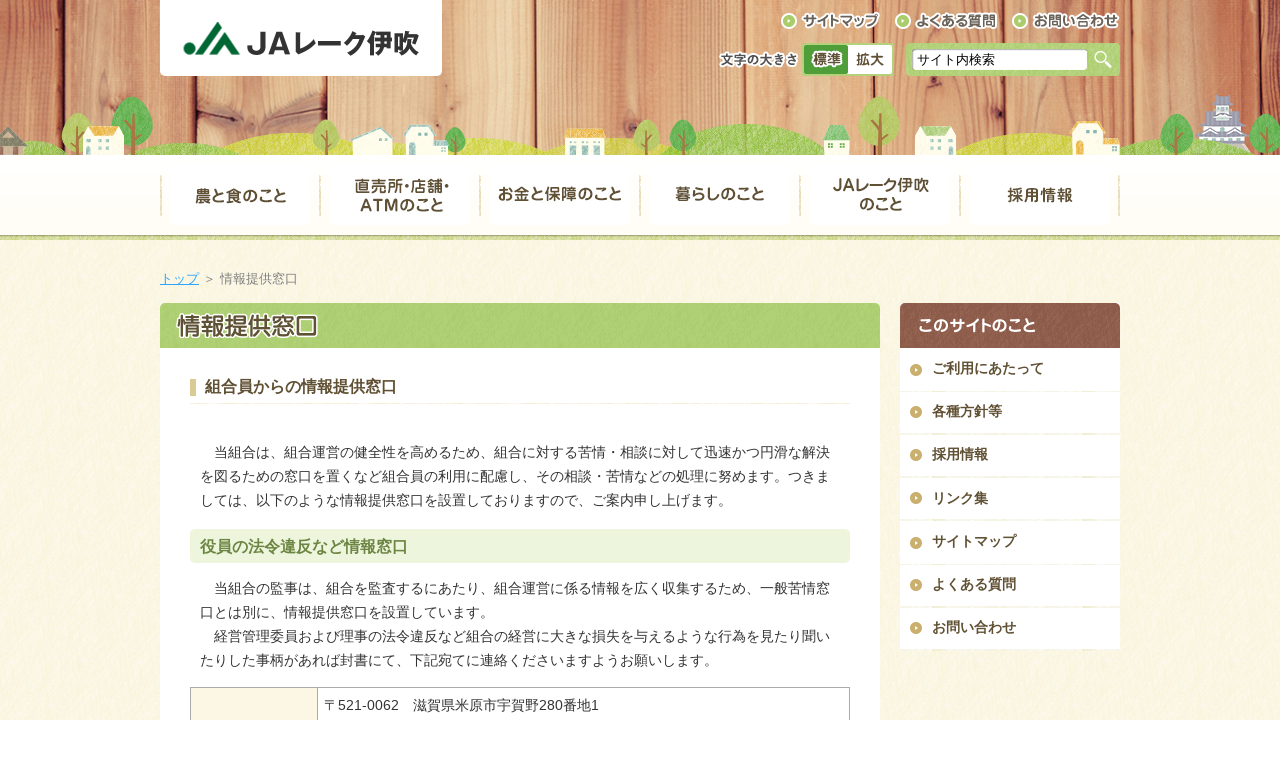

--- FILE ---
content_type: text/html; charset=UTF-8
request_url: https://www.ja-lakeibuki.or.jp/info/counter.php
body_size: 14980
content:
<!doctype html>
<html lang="ja">
<head>
<meta charset="utf-8">
<title>情報提供窓口｜ＪＡレーク伊吹</title>
<meta name="keywords" content="JAレーク伊吹, JA, みのりちゃん, レーク伊吹, 赤かぶ, 赤丸かぶ" />
<meta name="description" content="琵琶湖と伊吹山に囲まれたJAレーク伊吹は人と自然と街を、愛で優しく包みます。" />
<meta name="viewport" content="width=1024" />
<link rel="icon" href="/favicon.ico" type="image/x-icon">
<link rel="stylesheet" type="text/css" href="/common/css/general.css">
<link rel="stylesheet" type="text/css" href="/common/css/medium.css" title="medium">
<link rel="alternate stylesheet" type="text/css" href="/common/css/large.css" title="large">
<script src="/common/js/jquery-3.1.1.min.js"></script>
<script src="/common/js/jquery.easing.1.3.js"></script>
<link rel="stylesheet" type="text/css" href="/common/js/mmenu/css/jquery.mmenu.all.css">
<script src="/common/js/mmenu/js/jquery.mmenu.all.min.js"></script>
<!-- Google tag (gtag.js) -->
<script async src="https://www.googletagmanager.com/gtag/js?id=G-C4DCG4NC45"></script>
<script>
  window.dataLayer = window.dataLayer || [];
  function gtag(){dataLayer.push(arguments);}
  gtag('js', new Date());

  gtag('config', 'G-C4DCG4NC45');
  gtag('config', 'UA-59833159-26');
</script>
<script src="/common/js/mdlib.js"></script>
<script src="/common/js/general.js"></script>
<link rel="stylesheet" type="text/css" href="/topics/css/topics.css">

<style>
.rNote {
	font-weight:bold;
	font-size:100%;
	color:#6D8543;
	background:#EDF6DC;
	border-radius:10px;
	padding:10px 20px;
	box-sizing:border-box;
	position:relative;
	display: inline-block;
	margin:5px;
}

.rNote:hover {
	background:#AACC6E;
}

.rNote a {
	text-decoration:none;
	display:block;
	width: 100%;
	height:100%;
	color:#6D8543;

}

.rNote a:hover {
	color:#FFF;
}

@media only screen and (max-width: 767px) {
	.rNote {
		width:100%;
	}
}
</style>
</head>

<body>
<div id="wrap">
	<header id="top">
		<div class="header_body">
			<h1><a href="/"><img src="/common/img/header_title.png" alt="ＪＡレーク伊吹"/></a></h1>
			<a href="#nav_sp" id="header_menubtn"><span><span></span><span></span><span></span></span></a>
			<div class="hmenu">
				<ul class="hnav">
					<li><a href="/info/sitemap.php"><img src="/common/img/hnav_sitemap_off.png" alt="サイトマップ"/></a></li>
					<li><a href="/info/faq.php"><img src="/common/img/hnav_faq_off.png" alt="よくある質問"/></a></li>
					<li><a href="https://form.ja-group.or.jp/ja-lakeibuki/contact"><img src="/common/img/hnav_contact_off.png" alt="お問い合わせ"/></a></li>
				</ul>
				<div class="fontsize">
					<img src="/common/img/header_fontsize_txt.png" alt="文字の大きさ">
					<ul>
						<li class="fontsize-m"><a href="#" data-csstitle="medium">中</a></li>
						<li class="fontsize-l"><a href="#" data-csstitle="large">大</a></li>
					</ul>
				</div>
				<form method="get" action="https://www.google.co.jp/search" class="search">
					<div>
						<input class="searchBox" name="q" value="サイト内検索" type="text" />
						<input name="ie" value="UTF-8" type="hidden" />
						<input name="oe" value="UTF-8" type="hidden" />
						<input name="hl" value="ja" type="hidden" />
						<input name="sitesearch" value="https://www.ja-lakeibuki.or.jp/" type="hidden" />
						<input class="searchBtn" src="/common/img/header_search_btn.png" alt="検索" type="image" />
					</div>
				</form>
			</div>
		</div>
	</header>
<div class="headerimg" style="background-image: url(img/header_bg.jpg)"></div>
	<nav id="gnav">
		<ul>
			<li><a href="/agriculture/index.php"><img src="/common/img/nav_agriculture.png" alt="農と食のこと"/></a>
				<ul class="sinker">
					<li><a href="/agriculture/products.php"><img src="/common/img/subnav_products.png" alt="特産物のご紹介"/></a></li>
					<li><a href="/agriculture/e-library.php"><img src="/common/img/subnav_e-library.png" alt="ようこそ！ ＪＡ版農業電子図書館へ！"/></a></li>
					<li><a href="/agriculture/nouyaku.php"><img src="/common/img/subnav_nouyaku.png" alt="知ってますか？農薬のこと"/></a></li>
					<li><a href="/agriculture/animals/"><img src="/common/img/subnav_animals.png" alt="鳥獣による被害"/></a></li>
					<li><a href="/agriculture/einou.php"><img src="/common/img/subnav_einou.png" alt="営農情報"/></a></li>
					<li><a href="/agriculture/kitchen_garden.php"><img src="/common/img/subnav_kitchen_garden.png" alt="今月の家庭菜園"/></a></li>
					<li><a href="/agriculture/guideline.php"><img src="/common/img/subnav_guideline.png" alt="水稲の手引き"/></a></li>
				</ul>
			</li>
			<li><a href="/store/index.php"><img src="/common/img/nav_store.png" alt="直売所・店舗・ATMのこと"/></a></li>
			<li><a href="/bank/index.php"><img src="/common/img/nav_bank.png" alt="お金と保証のこと"/></a>
				<ul class="sinker" style="width: auto;">
					<li><a href="/bank/"><img src="/common/img/subnav_bank.png" alt="お金のこと"/></a></li>
					<li><a href="https://www.ja-kyosai.or.jp/index.html" target="_blank"><img src="/common/img/subnav_hosyou.png" alt="保障のこと"/></a></li>
<!--					<li><a href="/bank/detail.php"><img src="/common/img/subnav_detail.png" alt="商品一覧"/></a></li>
					<li><a href="/bank/fee.php"><img src="/common/img/subnav_fee.png" alt="手数料"/></a></li>
					<li><a href="/bank/interst.php"><img src="/common/img/subnav_interst.png" alt="貯金金利"/></a></li> -->
				</ul>
			</li>
			<li><a href="/life/index.php"><img src="/common/img/nav_life.png" alt="暮らしのこと"/></a>
				<ul class="sinker">
					<li><a href="/life/care.php"><img src="/common/img/subnav_care.png" alt="介護事業のご案内"/></a></li>
					<li><a href="/life/minori.php"><img src="/common/img/subnav_minori.png" alt="「みのりハウス」のご案内"/></a></li>
					<li><a href="/life/niji.php"><img src="/common/img/subnav_niji.png" alt="「にじの会」のご案内"/></a></li>
					<!-- <li><a href="/wp/gas"><img src="/common/img/subnav_gas.png" alt="LPガス料金表のご案内"/></a></li> -->
				</ul>
			</li>
			<li><a href="/about/index.php"><img src="/common/img/nav_about.png" alt="ＪＡレーク伊吹のこと"/></a>
				<ul class="sinker">
					<li><a href="/about/outline.php"><img src="/common/img/subnav_outline.png" alt="概要"/></a></li>
					<li><a href="/about/business.php"><img src="/common/img/subnav_business.png" alt="事業紹介"/></a></li>
					<li><a href="/about/ladies_school.php"><img src="/common/img/subnav_ladies_school.png" alt="女性部"/></a></li>
					<li><a href="/about/sdgs.php"><img src="/common/img/subnav_sdgs.png" alt="SDGsについて"/></a></li>
				</ul>
			</li>
			<li><a href="/info/recruit.php"><img src="/common/img/nav_recruit.png" alt="採用情報"/></a></li>
		</ul>
	</nav>
	<div class="main">
		<div class="main_body">
			<div class="breadcrumb"><a href="/">トップ</a> ＞ 情報提供窓口</div>
			<div class="content">
				<section>
					<h2><img src="img/counter_h2.png" alt="情報提供窓口"></h2>
					<div class="content_body">

						

          	<h3>組合員からの情報提供窓口</h3>
		　　<p>　当組合は、組合運営の健全性を高めるため、組合に対する苦情・相談に対して迅速かつ円滑な解決を図るための窓口を置くなど組合員の利用に配慮し、その相談・苦情などの処理に努めます。つきましては、以下のような情報提供窓口を設置しておりますので、ご案内申し上げます。</p>
            
			<section class="mb40">
	         

				<h4>役員の法令違反など情報窓口</h4>
				<p>　当組合の監事は、組合を監査するにあたり、組合運営に係る情報を広く収集するため、一般苦情窓口とは別に、情報提供窓口を設置しています。<br>　経営管理委員および理事の法令違反など組合の経営に大きな損失を与えるような行為を見たり聞いたりした事柄があれば封書にて、下記宛てに連絡くださいますようお願いします。</p>

							<table class="responsive mb20">
    							<tr>
									<th class="responsive01">連絡先</th>
									<td>〒521-0062　滋賀県米原市宇賀野280番地1<br>レーク伊吹農業協同組合　監査室宛<br>TEL 0749-52-6524</td>
								</tr>
								<tr>
									<th>受付監事</th>
									<td>レーク伊吹農業協同組合　監事会<br>常勤監事　金澤　慶司 </td>
								</tr>
                             </table>
				            <p>※電話にてご連絡いただいた場合、監査等により不在にすることがありますので、予めご了承ください。</p>
				            <p>※ご好意による情報提供であっても、誹謗・中傷に類似する内容のものは受付しかねますので、予めご了承ください。</p>
                      </section>
						
          <section class="mb40">
	         

				<h4>苦情等相談窓口</h4>
			    <h5>ＪＡバンク苦情相談窓口（信用事業）</h5>
				<p><a href="pdf/240325_02.pdf" target="_blank" class="pdf">お客様の信用事業にかかるお申し出に対する対応について</a></p>
				<p>この情報に関するお問い合わせ先<br>
                    住所　〒521-0062　滋賀県米原市宇賀野280番地1<br>
                    部署名　金融部信用課<br>
                    電話番号　0749-52-6525</p>
			   
			  <h5>ＪＡ共済苦情相談窓口（共済事業）</h5>
			    <p><a href="pdf/241017_01.pdf" target="_blank" class="pdf">苦情処理措置および紛争解決措置について</a></p>
				<p>この情報に関するお問い合わせ先<br>
                   住所　〒521-0062　滋賀県米原市宇賀野280番地1<br>
                   部署名　金融部共済業務課<br>
                   電話番号　0749-52-6528</p>
			  
			  <h5>一般苦情相談窓口</h5>
			    <p>ＪＡバンク及びＪＡ共済以外の苦情相談は、最寄りの支店・事業所または下記の部署へ連絡して下さい。</p>
				<p>担当部署<br>
                  住所　〒521-0062　滋賀県米原市宇賀野280番地1<br>
                  部署名　総務部総務課<br>
                  電話番号　0749-52-6520</p>

			  </div>			
                      </section>

						
			</div>
			<div class="side">
				<div class="snav">
					<div class="snav_head"><img src="/common/img/snav_info_head.png" alt="このサイトのこと"></div>
					<ul>
						<li><a href="/info/term.php">ご利用にあたって</a></li>
						<li><a href="/info/policy.php">各種方針等</a></li>
						<li><a href="/info/recruit.php">採用情報</a></li>
						<li><a href="/info/link.php">リンク集</a></li>
						<li><a href="/info/sitemap.php">サイトマップ</a></li>
						<li><a href="/info/faq.php">よくある質問</a></li>
						<li><a href="https://form.ja-group.or.jp/ja-lakeibuki/contact">お問い合わせ</a></li>
					</ul>
				</div>
			</div>
		</div>
	</div>
	<footer>
		<div class="totop"><div><a href="#top">ページトップへ</a></div></div>
		<ul class="fnav">
			<li><a href="/info/term.php"><img src="/common/img/fnav_term_off.png" alt="ご利用にあたって"/></a></li>
			<li><a href="/info/policy.php"><img src="/common/img/fnav_policy_off.png" alt="各種方針等"/></a></li>
			<li><a href="/info/recruit.php"><img src="/common/img/fnav_recruit_off.png" alt="採用情報"/></a></li>
			<li><a href="/info/link.php"><img src="/common/img/fnav_link_off.png" alt="リンク集"/></a></li>
			<li><a href="/info/sitemap.php"><img src="/common/img/fnav_sitemap_off.png" alt="サイトマップ"/></a></li>
			<li><a href="/info/faq.php"><img src="/common/img/fnav_faq_off.png" alt="よくある質問"/></a></li>
			<li><a href="/info/counter.php"><img src="/common/img/fnav_counter_off.png" alt="情報提供窓口"/></a></li>
			<li><a href="https://form.ja-group.or.jp/ja-lakeibuki/contact"><img src="/common/img/fnav_contact_off.png" alt="お問い合わせ"/></a></li>
		</ul>
		<div class="footer_copy">
			<div class="footer_title"><img src="/common/img/footer_title.png" alt="レーク伊吹農業協同組合"></div>
			<address><span>〒521-0062</span> <span>滋賀県米原市宇賀野280-1</span>　<span>Tel.0749-52-6520（代表）／</span><span>Fax.0749-52-6534</span></address>
			<p><span>登録金融機関　近畿財務局長（登金）第234号</span><br><span>Copyright&copy; JA Lake Ibuki.</span> <span>All Rights Reserved.</span></p>
		</div>
	</footer>
	<nav id="nav_sp">
		<ul class="gnav">
			<li><a href="/agriculture/index.php">農と食のこと</a>
				<ul>
					<li><a href="/agriculture/products.php">特産物のご紹介</a></li>
					<li><a href="/agriculture/recipe.php">新鮮素材で楽しくクッキング</a></li>
					<li><a href="/agriculture/nouyaku.php">知ってますか？農薬のこと</a></li>
					<li><a href="/agriculture/animals/index.php">鳥獣による被害</a></li>
					<li><a href="/agriculture/einou.php">営農情報</a></li>
					<li><a href="/agriculture/kitchen_garden.php">今月の家庭菜園</a></li>
					<li><a href="/agriculture/guideline.php">水稲の手引き</a></li>
				</ul>
			</li>
			<li><a href="/store/index.php">直売所・店舗・ATMのこと</a></li>
			<li><a href="/bank/index.php">お金と保障のこと</a>
				<ul>
					<li><a href="/bank/index.php">お金のこと</a></li>
					<li><a target="_blank" href="https://www.ja-kyosai.or.jp/index.html">保障のこと</a></li>
				</ul>
			</li>
			<li><a href="/life/index.php">暮らしのこと</a>
				<ul>
					<li><a href="/life/care.php">介護事業のご案内</a></li>
					<li><a href="/life/minori.php">「みのりハウス」のご案内</a></li>
					<li><a href="/life/niji.php">「にじの会」のご案内</a></li>
					<!-- <li><a href="https://www.ja-lakeibuki.or.jp/wp/gas">LPガス料金表のご案内</a></li> -->
				</ul>
			</li>
			<li><a href="/about/index.php">ＪＡレーク伊吹のこと</a>
				<ul>
					<li><a href="/about/outline.php">概要</a></li>
					<li><a href="/about/business.php">事業紹介</a></li>
					<li><a href="/about/ladies_school.php">女性部</a></li>
				</ul>
			</li>
			<li><a href="/info/recruit.php">採用情報</a></li>
			<li class="Divider">このサイトについて</li>
			<li><a href="/info/sitemap.php">サイトマップ</a></li>
			<li><a href="/info/faq.php">よくある質問</a></li>
			<li><a href="/info/counter.php">情報提供窓口</a></li>
			<li><a href="https://form.ja-group.or.jp/ja-lakeibuki/contact">お問い合わせ</a></li>
		</ul>
	</nav>
</div>
</body>
</html>


--- FILE ---
content_type: text/css
request_url: https://www.ja-lakeibuki.or.jp/common/css/general.css
body_size: 35989
content:
@charset "UTF-8";
@import url(saeki.css);
body {
  margin: 0;
  padding: 0;
  font-family: "メイリオ", Meiryo, Osaka, "ヒラギノ角ゴ Pro W3", "Hiragino Kaku Gothic Pro", "ＭＳ Ｐゴシック", "MS PGothic", sans-serif;
  line-height: 180%;
  color: #333333; }

a:link {
  color: #2da6fd;
  text-decoration: underline; }
a:visited {
  color: #2da6fd;
  text-decoration: underline; }
a:hover {
  color: #00abad;
  text-decoration: none; }
a:active {
  color: #00abad;
  text-decoration: none; }

a img {
  border: none; }

#area_map {
  border: none; }

#Map {
  border: none; }

img {
  max-width: 100%; }

area {
  outline: none;
  border: none; }

p {
  margin: 1em 10px; }
  @media only screen and (max-width: 767px) {
    p {
      margin: 1em 5px; } }

.alignLeft {
  text-align: left; }

.alignCenter {
  text-align: center; }

.alignRight {
  text-align: right; }

.caution {
  color: #ff3300; }

.notice {
  color: #17930e; }

.catch {
  text-align: center;
  font-size: 130%;
  font-family: "游明朝", "ＭＳ Ｐ明朝", "MS PMincho", "ヒラギノ明朝 Pro W3", "Hiragino Mincho Pro", serif;
  font-weight: bold;
  margin: 2em 0; }

.clear {
  clear: both; }

.clearfix:after {
  content: "";
  display: block;
  clear: both; }

iframe {
  width: 100%;
  border: none;
  position: relative; }

.pc_only {
  display: inherit; }
  @media only screen and (max-width: 767px) {
    .pc_only {
      display: none; } }

.sp_only {
  display: none; }
  @media only screen and (max-width: 767px) {
    .sp_only {
      display: inherit; } }

#wrap {
  position: relative;
  background: #ffffff; }

/*** header ***/
header {
  margin: 0 auto;
  width: 100%;
  position: absolute;
  z-index: 9000; }
  header .header_body {
    width: 960px;
    margin: 0 auto;
    height: 76px; }
    header .header_body:after {
      content: "";
      display: block;
      clear: both; }
    header .header_body .hmenu {
      position: relative;
      width: 435px;
      padding: 0;
      float: right; }
      header .header_body .hmenu:after {
        content: "";
        display: block;
        clear: both; }
      @media only screen and (max-width: 767px) {
        header .header_body .hmenu {
          display: none; } }
      header .header_body .hmenu .hnav {
        margin: 0;
        padding: 8px 0 10px;
        list-style-type: none;
        float: right; }
        header .header_body .hmenu .hnav:after {
          content: "";
          display: block;
          clear: both; }
        header .header_body .hmenu .hnav li {
          margin: 0 0 0 15px;
          padding: 0;
          float: left;
          position: relative; }
          header .header_body .hmenu .hnav li img {
            display: block;
            height: 25px;
            z-index: 0; }
  header h1 {
    margin: 0;
    padding: 20px 20px;
    width: 282px;
    float: left;
    background: #ffffff;
    box-sizing: border-box;
    border-radius: 0 0 5px 5px; }
    header h1 img {
      display: block; }
  @media only screen and (max-width: 767px) {
    header {
      width: auto;
      min-width: auto;
      padding: 0 0;
      top: 0px;
      position: relative; }
      header .header_body {
        top: 0;
        height: 50px;
        background: #ffffff;
        width: 100%;
        box-shadow: 0 1px 2px rgba(0, 0, 0, 0.2); }
      header h1 {
        margin: 0;
        padding: 12px;
        float: left;
        width: 200px; }
        header h1 img {
          display: block;
          height: 26px;
          width: 175px; } }

.headerimg {
  height: 155px;
  background: url(../img/header_bg.jpg) 50% 50% no-repeat;
  background-size: cover;
  position: relative; }
  @media only screen and (max-width: 767px) {
    .headerimg {
      height: 100px; } }

.search {
  width: 214px;
  float: right;
  background: url(../img/header_search_bg.png) 0 0 no-repeat;
  padding: 6px;
  border-radius: 3px;
  box-sizing: border-box; }
  .search .searchBox {
    display: block;
    width: 175px;
    float: left;
    height: 21px;
    line-height: 21px;
    box-sizing: border-box;
    padding: 0 5px;
    border: none;
    background: url(../img/header_search_box.png) 0 0 no-repeat; }
  .search .searchBtn {
    display: block;
    float: right; }

.fontsize {
  float: left;
  padding: 0 0 0 30px; }
  .fontsize img {
    float: left;
    display: block; }
  .fontsize ul {
    float: right;
    margin: 0;
    padding: 2px;
    background: url(../img/header_fontsize_bg.png) 0 0 no-repeat;
    height: 33px;
    list-style-type: none; }
  .fontsize li {
    margin: 0 0 0 0;
    padding: 0 0;
    list-style-type: none;
    float: left;
    height: 29px;
    width: 44px; }
    .fontsize li a {
      display: block;
      text-indent: -9999px;
      outline: none;
      overflow: hidden;
      background-image: url(../img/header_fontsize_btn.png);
      height: 29px; }
  .fontsize .fontsize-m a {
    background-position: 0px 0; }
    .fontsize .fontsize-m a:hover, .fontsize .fontsize-m a:active {
      background-position: 0px -29px; }
  .fontsize .fontsize-l a {
    background-position: -44px 0; }
    .fontsize .fontsize-l a:hover, .fontsize .fontsize-l a:active {
      background-position: -44px -29px; }

#header_menubtn {
  display: none; }
  @media only screen and (max-width: 767px) {
    #header_menubtn {
      display: block;
      width: 20px;
      height: 24px;
      float: right;
      position: relative;
      padding: 13px;
      background-size: contain; }
      #header_menubtn > span {
        transition: all .4s;
        box-sizing: border-box;
        display: block;
        width: 20px;
        height: 24px;
        margin-top: 0;
        position: relative; }
        #header_menubtn > span span {
          display: inline-block;
          transition: all .4s;
          box-sizing: border-box;
          position: absolute;
          left: 0;
          width: 100%;
          height: 2px;
          background-color: #50a03b;
          border-radius: 2px; }
      #header_menubtn > span span:nth-of-type(1) {
        top: 4px;
        transform-origin: 0 50%; }
        .mm-opened #header_menubtn > span span:nth-of-type(1) {
          transform: translate3d(0, 6px, 0) rotate(45deg) scale(0.7, 1); }
      #header_menubtn > span span:nth-of-type(2) {
        top: 10px; }
      #header_menubtn > span span:nth-of-type(3) {
        top: 16px;
        transform-origin: 0 50%; }
        .mm-opened #header_menubtn > span span:nth-of-type(3) {
          transform: translate3d(0, -6px, 0) rotate(-45deg) scale(0.7, 1); } }

nav#gnav {
  margin: 0;
  padding: 0 0 5px;
  width: 100%;
  background: url(../img/nav_bg.png) 50% 50% repeat-x;
  position: relative; }
  nav#gnav > ul {
    position: relative;
    margin: 0 auto;
    padding: 0;
    width: 960px;
    list-style-type: none; }
    nav#gnav > ul:after {
      content: "";
      display: block;
      clear: both; }
    nav#gnav > ul > li {
      float: left;
      width: 160px;
      padding: 10px;
      box-sizing: border-box;
      background: url(../img/nav_splitter.png) -1px 50% no-repeat, url(../img/nav_splitter.png) 159px 50% no-repeat; }
      nav#gnav > ul > li img {
        display: block; }
      nav#gnav > ul > li:first-child {
        background-position: 0, 159px; }
      nav#gnav > ul > li:last-child {
        background-position: -1px, 158px; }
      nav#gnav > ul > li > a {
        display: block;
        transition: all 0.2s cubic-bezier(0.455, 0.03, 0.515, 0.955);
        border-radius: 5px;
        background-color: #ffffff; }
        nav#gnav > ul > li > a:hover, nav#gnav > ul > li > a:active, nav#gnav > ul > li > a.active {
          background-color: #50a03b;
          box-shadow: inset 0px -2px 1px rgba(0, 0, 0, 0.2);
          background-clip: padding-box; }
      nav#gnav > ul > li > ul {
        border-radius: 40px;
        padding: 20px 40px;
        background: rgba(255, 255, 255, 0.9);
        box-shadow: 2px 2px 7px rgba(0, 0, 0, 0.35);
        list-style-type: none;
        width: 720px;
        position: absolute;
        top: 130px;
        left: 0;
        z-index: 1000;
        display: none; }
        nav#gnav > ul > li > ul:after {
          content: "";
          display: block;
          clear: both; }
        nav#gnav > ul > li > ul::after {
          position: absolute;
          background: url(../img/subnav_arrow.png) 0 0 no-repeat;
          content: "";
          top: -18px;
          display: block;
          width: 48px;
          height: 18px; }
        nav#gnav > ul > li > ul > li {
          float: left;
          width: 240px;
          box-sizing: border-box;
          padding: 5px; }
          nav#gnav > ul > li > ul > li img {
            display: block; }
      nav#gnav > ul > li:nth-of-type(1) > ul::after {
        left: 52px; }
      nav#gnav > ul > li:nth-of-type(3) > ul {
        left: 60px; }
        nav#gnav > ul > li:nth-of-type(3) > ul::after {
          left: 315px; }
      nav#gnav > ul > li:nth-of-type(4) > ul {
        left: -40px; }
        nav#gnav > ul > li:nth-of-type(4) > ul::after {
          right: 175px; }
      nav#gnav > ul > li:nth-of-type(5) > ul {
        left: 120px; }
        nav#gnav > ul > li:nth-of-type(5) > ul::after {
          right: 175px; }
  nav#gnav::before {
    content: "";
    height: 64px;
    width: 100%;
    min-width: 960px;
    background: url(../img/header_town.png) 50% 100% no-repeat;
    position: absolute;
    top: -64px;
    display: block; }
  @media only screen and (max-width: 767px) {
    nav#gnav {
      padding: 0 0; }
      nav#gnav > ul {
        display: none; }
      nav#gnav::before {
        background-size: auto 32px;
        min-width: auto; } }

#nav_sp {
  display: none; }
  @media only screen and (max-width: 767px) {
    #nav_sp {
      display: block; } }

/*** main ***/
.main {
  background: url(../img/main_bg.png) 50% 0% repeat;
  position: relative;
  min-width: 960px;
  padding: 1em 0 1em; }
  .main .breadcrumb {
    font-size: 95%;
    color: #808080;
    padding: 1em 0 1em; }
  .main .main_body {
    width: 960px;
    margin: 0 auto;
    box-sizing: border-box;
    position: relative;
    padding: 0 0 80px; }
    .main .main_body:after {
      content: "";
      display: block;
      clear: both; }
  @media only screen and (max-width: 767px) {
    .main {
      min-width: auto; }
      .main .breadcrumb {
        padding: 1ex 0; }
      .main .main_body {
        width: auto;
        padding: 0px 10px 0; } }

.content {
  width: 720px;
  float: left;
  border-radius: 5px; }
  @media only screen and (max-width: 767px) {
    .content {
      width: auto;
      float: none;
      margin-bottom: 20px; } }
  .content:only-child {
    width: 100%; }
  .content h2 {
    margin: 0;
    padding: 10px 15px;
    background: url(../img/h2_bg.png); }
    .content h2 img {
      height: 25px;
      display: block; }
    .content h2:first-child {
      margin-top: 0;
      border-radius: 5px 5px 0 0; }
    .columned > div > .content h2:first-child {
      margin-top: 4em; }
    @media only screen and (max-width: 767px) {
      .content h2 {
        font-size: 170%; } }
    .content h2 small {
      font-size: 70%; }
  .content > section {
    border-radius: 5px;
    margin-bottom: 20px;
    background: #ffffff; }
    .content > section .content_body {
      padding: 20px 30px 20px; }
      @media only screen and (max-width: 767px) {
        .content > section .content_body {
          padding: 10px; } }
      .content > section .content_body h3 {
        background: url(../img/h3_bg.png) 50% 100% no-repeat;
        color: #615134;
        line-height: 200%;
        font-size: 120%;
        padding: 0.2ex 0;
        margin: 0; }
        .content > section .content_body h3::before {
          content: "";
          background-color: #dacb95;
          width: 6px;
          height: 2ex;
          display: inline-block;
          vertical-align: middle;
          margin-right: 1ex; }
      .content > section .content_body h4 {
        line-height: 200%;
        font-size: 115%;
        color: #6d8543;
        padding: 0.2ex 10px;
        margin: 1em 0 1ex;
        background: #edf6dc;
        border-radius: 5px; }
      .content > section .content_body h5 {
        line-height: 200%;
        font-size: 115%;
        color: #615134;
        padding: 0.2ex 18px;
        margin: 1em 5px 1ex;
        background: url(../img/h5_bg.png) 0 50% no-repeat;
        background-size: 13px; }
      .content > section .content_body h6 {
        line-height: 200%;
        font-size: 110%;
        color: #8f664b;
        padding: 0.2ex 10px;
        margin: 1em 0 1ex; }

.side {
  width: 220px;
  float: right;
  position: relative;
  overflow: hidden; }
  @media only screen and (max-width: 767px) {
    .side {
      width: auto;
      float: none;
      margin-bottom: 30px; } }
  .side .snav_head {
    background: url(../img/side_head_bg.png) 0 0 repeat;
    border-radius: 5px 5px 0 0; }
    .side .snav_head img {
      max-height: 25px;
      display: block;
      padding: 10px 15px; }
  .side .snav {
    background: #ffffff; }
    .side .snav ul {
      margin: 0;
      padding: 0;
      list-style-type: none; }
      .side .snav ul li {
        margin: 0;
        padding: 0 0 2px;
        background: url(../img/snav_line.png) 50% 100% repeat-x; }
        .side .snav ul li a {
          display: block;
          padding: 1.2ex 1ex 1.2ex 32px;
          background: url(../img/arrow_circle_brown.png) 10px 50% no-repeat;
          background-size: 12px;
          text-decoration: none;
          font-weight: bold;
          color: #615134; }
          .side .snav ul li a:hover {
            background-color: #fff9ec; }

/*** footer ***/
footer {
  background: #ffffff; }
  footer .totop {
    position: relative;
    width: 960px;
    margin: 0 auto;
    top: 1px; }
    footer .totop > div {
      position: absolute;
      width: 180px;
      height: 32px;
      bottom: 0;
      right: 0; }
      footer .totop > div a {
        display: block;
        width: 180px;
        height: 32px;
        background: #ffffff url(../img/btn_totop.png) 50% 100% no-repeat;
        background-size: 120px 20px;
        border-style: solid;
        border-color: #d9d9d9;
        border-width: 1px 1px 0;
        border-radius: 5px 5px 0 0;
        text-indent: 100%;
        white-space: nowrap;
        overflow: hidden; }
        footer .totop > div a.fixed {
          position: fixed; }
    @media only screen and (max-width: 767px) {
      footer .totop {
        width: 100%; }
        footer .totop > div {
          right: 50%; }
          footer .totop > div a {
            margin-left: 90px; } }
  footer .fnav {
    margin: 0;
    padding: 1.3rem 0;
    list-style-type: none;
    font-size: 0;
    line-height: 0;
    text-align: center;
    background: url(../img/fnav_bg.png) 50% 100% repeat-x;
    border-top: 1px solid #d9d9d9; }
    footer .fnav li {
      display: inline-block;
      font-size: 1rem;
      margin: 0;
      padding: 0.5ex; }
      footer .fnav li img {
        display: block;
        max-height: 24px; }
    @media only screen and (max-width: 767px) {
      footer .fnav {
        padding: 0;
        text-align: center;
        background: url(../img/fnav_bg.png) 50% 100% repeat-x;
        border-top: 1px solid #d9d9d9; }
        footer .fnav li {
          display: block;
          padding: 0;
          border-bottom: 1px dotted #cccccc; }
          footer .fnav li a {
            display: block;
            padding: 5px; }
          footer .fnav li img {
            display: block;
            max-height: 27px; } }
  footer .footer_copy {
    padding: 1.2em 10px;
    text-align: center;
    min-width: 960px; }
    footer .footer_copy .footer_title img {
      max-height: 21px; }
    footer .footer_copy address {
      color: #5f5133;
      font-style: normal;
      font-family: "メイリオ", Meiryo, Osaka, "ヒラギノ角ゴ Pro W3", "Hiragino Kaku Gothic Pro", "ＭＳ Ｐゴシック", "MS PGothic", sans-serif; }
    footer .footer_copy p {
      margin: 0;
      padding: 0;
      color: #5f5133;
      font-size: 90%;
      font-family: Arial, "メイリオ", Meiryo, Osaka, "ヒラギノ角ゴ Pro W3", "Hiragino Kaku Gothic Pro", "ＭＳ Ｐゴシック", "MS PGothic", sans-serif; }
    @media only screen and (max-width: 767px) {
      footer .footer_copy {
        min-width: auto;
        font-size: 90%;
        line-height: 170%; }
        footer .footer_copy span {
          display: inline-block; } }
    footer .footer_copy span {
      white-space: nowrap; }

/*** column ***/
.floatImgR, .floatImgL, .floatColumnR, .floatColumnL {
  max-width: 270px;
  display: block; }

.floatImgR {
  margin: 0 0 15px 15px;
  float: right;
  text-align: center; }
  .floatImgR img {
    display: block; }

.floatImgL {
  margin: 0 15px 15px 0px;
  float: left;
  text-align: center; }
  .floatImgL img {
    display: block; }

.floatColumnR {
  margin: 0 0 15px 15px;
  float: right; }
  .floatColumnR img {
    display: block; }

.floatColumnL {
  margin: 0 15px 15px 0px;
  float: left; }
  .floatColumnL img {
    display: block; }

.mini_img {
  width: 200px; }
  @media only screen and (max-width: 767px) {
    .mini_img {
      display: block;
      width: 80%;
      margin: 0 auto 1em; }
      .mini_img img {
        display: block;
        margin: auto; } }

@media only screen and (max-width: 767px) {
  .floatImgR,
  .floatImgL,
  .floatColumnR,
  .floatColumnL {
    max-width: 100%;
    float: none;
    margin: 1ex auto; } }
.pdf_table {
  padding: 0 10px;
  display: table-row; }
  .pdf_table > div {
    display: table-cell;
    vertical-align: middle;
    padding: 5px;
    box-sizing: border-box; }
  .pdf_table > div:first-child {
    width: 33.3333%; }
    .pdf_table > div:first-child img {
      display: block; }

.multi_column, ul.half_column, ul.third_column, ul.quarter_column {
  margin: 0 10px;
  padding: 0;
  list-style-type: none; }
  .multi_column > li, ul.half_column > li, ul.third_column > li, ul.quarter_column > li {
    margin: 10px 0 10px;
    padding: 0 5px;
    float: left;
    box-sizing: border-box;
    text-align: center; }
  .multi_column.alignLeft > li, ul.alignLeft.half_column > li, ul.alignLeft.third_column > li, ul.alignLeft.quarter_column > li {
    text-align: left; }
  .multi_column:after, ul.half_column:after, ul.third_column:after, ul.quarter_column:after {
    display: block;
    clear: both;
    content: ""; }
  .multi_column img, ul.half_column img, ul.third_column img, ul.quarter_column img {
    display: block;
    margin: 0 auto; }
  .multi_column *, ul.half_column *, ul.third_column *, ul.quarter_column * {
    text-align: left; }
  @media only screen and (max-width: 767px) {
    .multi_column, ul.half_column, ul.third_column, ul.quarter_column {
      margin: 0 0;
      padding: 0;
      list-style-type: none; }
      .multi_column > li, ul.half_column > li, ul.third_column > li, ul.quarter_column > li {
        float: none;
        margin: 10px 0 10px;
        padding: 0 5px;
        box-sizing: border-box;
        text-align: center;
        width: auto !important; } }

ul.half_column > li {
  width: 50%; }
  ul.half_column > li:nth-child(2n+1) {
    clear: both; }
@media only screen and (max-width: 767px) {
  ul.half_column > li {
    float: none;
    margin: 10px 0 10px;
    padding: 0 5px; }
    ul.half_column > li:nth-child(2n+1) {
      clear: none; } }

ul.third_column > li {
  width: 33.333333%; }
  ul.third_column > li:nth-child(3n+1) {
    clear: both; }
@media only screen and (max-width: 767px) {
  ul.third_column > li {
    float: left;
    width: 50% !important;
    padding: 0 5px; }
    ul.third_column > li:nth-child(3n+1) {
      clear: none; }
    ul.third_column > li:nth-child(2n+1) {
      clear: both; } }

ul.quarter_column > li {
  width: 25%; }
  ul.quarter_column > li:nth-child(4n+1) {
    clear: both; }
@media only screen and (max-width: 767px) {
  ul.quarter_column > li {
    width: 50% !important;
    float: left;
    padding: 0 5px; }
    ul.quarter_column > li:nth-child(3n+1) {
      clear: none; }
    ul.quarter_column > li:nth-child(2n+1) {
      clear: both; } }

.columned:after {
  display: block;
  clear: both;
  content: ""; }
.columned > div {
  width: 50%;
  box-sizing: border-box; }
  .columned > div:first-child {
    float: left;
    padding: 0 10px 0 0; }
  .columned > div:last-child {
    float: right;
    padding: 0 0 0 10px; }
  @media only screen and (max-width: 767px) {
    .columned > div {
      width: auto;
      display: inline; }
      .columned > div:first-child, .columned > div:last-child {
        float: none;
        padding: 0; } }

/*** table ***/
.wp_wrapper table,
.bordered {
  border-collapse: collapse;
  border-spacing: 0;
  border: 1px solid #cccccc;
  box-sizing: border-box;
  margin: 1em 10px; }
  @media only screen and (max-width: 767px) {
    .wp_wrapper table,
    .bordered {
      margin: 1ex 5px; } }
  .wp_wrapper table td,
  .bordered td {
    padding: 1ex 1ex;
    vertical-align: top;
    border: 1px solid #cccccc;
    background: #ffffff; }
  .wp_wrapper table th,
  .bordered th {
    color: #38260d;
    padding: 1ex 1ex;
    vertical-align: middle;
    text-align: left;
    white-space: nowrap;
    border: 1px solid #cccccc;
    background: #fcf7e5; }
    .wp_wrapper table th.alignRight,
    .bordered th.alignRight {
      text-align: right; }
    .wp_wrapper table th.alignCenter,
    .bordered th.alignCenter {
      text-align: center; }
  .wp_wrapper table thead th,
  .bordered thead th {
    color: #38260d;
    padding: 1em 1em;
    background: #ecdab3;
    text-align: center;
    border: 1px solid #cccccc;
    font-family: "游ゴシック", "Yu Gothic", "メイリオ", Meiryo, Osaka, "ヒラギノ角ゴ Pro W3", "Hiragino Kaku Gothic Pro", "ＭＳ Ｐゴシック", "MS PGothic", sans-serif; }
  .wp_wrapper table caption,
  .bordered caption {
    text-align: right;
    caption-side: bottom; }
  .wp_wrapper table td.icon-cell,
  .bordered td.icon-cell {
    vertical-align: middle; }
    .wp_wrapper table td.icon-cell img,
    .bordered td.icon-cell img {
      width: 60px;
      display: block;
      margin: 2px auto; }
  .wp_wrapper table td.num-cell,
  .bordered td.num-cell {
    text-align: right; }
  .wp_wrapper table.simple th,
  .bordered.simple th {
    width: 45%; }
  @media only screen and (max-width: 767px) {
    .wp_wrapper table.simple,
    .bordered.simple {
      width: auto; }
      .wp_wrapper table.simple th,
      .bordered.simple th {
        width: auto; } }
  .wp_wrapper table.standard tbody th,
  .bordered.standard tbody th {
    width: 30%; }
  @media only screen and (max-width: 767px) {
    .wp_wrapper table.standard,
    .bordered.standard {
      width: auto; }
      .wp_wrapper table.standard tbody th,
      .bordered.standard tbody th {
        width: auto; } }
  .wp_wrapper table table,
  .bordered table {
    margin: 0;
    width: 100%; }
    .wp_wrapper table table th,
    .bordered table th {
      background: #f1f2f2; }
  @media only screen and (max-width: 767px) {
    .wp_wrapper table.responsive_table_nojs,
    .bordered.responsive_table_nojs {
      border-bottom: none;
      border-left: none;
      border-right: none;
      display: block;
      box-sizing: border-box; }
      .wp_wrapper table.responsive_table_nojs thead,
      .wp_wrapper table.responsive_table_nojs tbody,
      .wp_wrapper table.responsive_table_nojs tr,
      .bordered.responsive_table_nojs thead,
      .bordered.responsive_table_nojs tbody,
      .bordered.responsive_table_nojs tr {
        display: block;
        width: 100%; }
      .wp_wrapper table.responsive_table_nojs th,
      .wp_wrapper table.responsive_table_nojs td,
      .bordered.responsive_table_nojs th,
      .bordered.responsive_table_nojs td {
        display: block;
        box-sizing: border-box;
        width: 100%;
        border-top: none;
        white-space: normal; }
      .wp_wrapper table.responsive_table_nojs.simple th, .wp_wrapper table.responsive_table_nojs.standard th,
      .bordered.responsive_table_nojs.simple th,
      .bordered.responsive_table_nojs.standard th {
        width: 100%; } }
  .wp_wrapper table .expiration th,
  .wp_wrapper table .expiration td,
  .bordered .expiration th,
  .bordered .expiration td {
    color: #999999;
    background: #eeeeee; }
    .wp_wrapper table .expiration th:first-child,
    .wp_wrapper table .expiration td:first-child,
    .bordered .expiration th:first-child,
    .bordered .expiration td:first-child {
      color: #999999;
      background: #eeeeee url(../img/icon_expiration.png) 100% 50% no-repeat;
      background-size: auto 140%; }
  .wp_wrapper table th.expiration,
  .wp_wrapper table td.expiration,
  .bordered th.expiration,
  .bordered td.expiration {
    color: #999999;
    background: #eeeeee url(../img/icon_expiration.png) 100% 50% no-repeat;
    background-size: auto 140%; }
  .wp_wrapper table ul,
  .bordered ul {
    margin: 1ex 0;
    padding: 0 0 0 2em; }

.table_wrapper {
  padding: 0 10px 10px; }
  .table_wrapper .bordered {
    width: 100%;
    margin: 0; }

@media only screen and (max-width: 767px) {
  .table_wrapper {
    width: auto;
    padding: 0;
    margin: 1ex 10px 1em;
    overflow-x: auto; }

  .table_wrapper .bordered {
    margin: 0; } }
/*** misc ***/
div.link_list {
  margin: 0; }
  div.link_list > ul {
    padding: 0 0 0 10px; }

.link_list {
  margin: 1em 15px;
  padding: 0;
  list-style-type: none;
  line-height: 140%; }
  .link_list ul {
    margin: 0;
    padding: 0 0 0 20px;
    list-style-type: none; }
  ul .link_list {
    margin: 0 0 1ex;
    padding: 0;
    list-style-type: none; }
  .link_list li {
    margin: 1ex 0;
    padding: 0;
    list-style-type: none; }
  .link_list a {
    margin: 0;
    padding: 0 0 0 20px;
    background: url(../img/arrow_blue.png) 0 50% no-repeat;
    background-size: 14px;
    display: inline-block; }
    .link_list a.ext {
      background: url(../img/icon_ext.png) 0 50% no-repeat;
      background-size: 14px; }
    .link_list a.pdf {
      background: url(../img/icon_pdf.png) 0 50% no-repeat;
      background-size: 14px; }

.ext {
  padding-right: 18px;
  background: url(../img/icon_ext.png) 100% 50% no-repeat;
  background-size: 16px 16px; }

.pdf {
  padding-right: 18px;
  background: url(../img/icon_pdf.png) 100% 50% no-repeat;
  background-size: 16px 16px; }

.anchor_link {
  margin: 1em 0;
  padding: 1.0em 0 1.0em 2em;
  list-style-type: none;
  background: #fafff3;
  border-radius: 5px;
  border: 2px solid #8cab6d;
  font-family: "游ゴシック", "Yu Gothic", "メイリオ", Meiryo, Osaka, "ヒラギノ角ゴ Pro W3", "Hiragino Kaku Gothic Pro", "ＭＳ Ｐゴシック", "MS PGothic", sans-serif; }
  .anchor_link:after {
    display: block;
    clear: both;
    content: ""; }
  .anchor_link li {
    margin: 0 2em 0 0;
    padding: 0;
    float: left; }
  .anchor_link a {
    padding: 0 0 0 12px;
    background: url(../img/arrow_green_anchor.png) 0 50% no-repeat;
    background-size: 6px;
    color: #4a6b24;
    text-decoration: none;
    font-weight: bold; }
    .anchor_link a.ext {
      padding: 0 0 0 18px;
      background: url(../img/icon_ext.png) 0 50% no-repeat;
      background-size: 14px 14px;
      color: #00afa6;
      text-decoration: none;
      font-weight: bold; }
    .anchor_link a:hover, .anchor_link a:active {
      color: #06bbf6;
      text-decoration: underline; }

.youtube {
  margin: 5px auto;
  width: 560px; }
  @media only screen and (max-width: 767px) {
    .youtube {
      position: relative;
      width: 100%;
      padding-top: 56.25%; }
      .youtube iframe {
        position: absolute;
        top: 0;
        right: 0;
        width: 100% !important;
        height: 100% !important; } }

.topic_list {
  margin: 0;
  padding: 0;
  list-style-type: none;
  display: table;
  width: 100%; }
  .topic_list li {
    margin: 0;
    padding: 0;
    display: table-row; }
    .topic_list li .topic_list_date {
      display: table-cell;
      font: Arial, Helvetica, sans-serif;
      padding: 10px 10px 10px 20px;
      width: 10ex;
      box-sizing: border-box;
      white-space: nowrap; }
    .topic_list li .topic_list_headline {
      display: table-cell;
      padding: 10px 20px 10px 10px; }
      .topic_list li .topic_list_headline a {
        background: url(../img/arrow_green.png) 0 50% no-repeat;
        background-size: 5px 6px;
        text-decoration: underline;
        padding-left: 12px; }
    .topic_list li:nth-child(2n) {
      background: #f2f2f2; }
  @media only screen and (max-width: 767px) {
    .topic_list {
      display: block; }
      .topic_list li {
        display: block; }
        .topic_list li .topic_list_date {
          padding: 10px 20px 0 10px;
          display: block; }
        .topic_list li .topic_list_headline {
          padding: 0 10px 10px 20px;
          display: block; } }

.tabled_list {
  margin: 1ex 15px;
  padding: 0;
  list-style-type: none;
  display: table; }
  .tabled_list > li {
    margin: 0;
    padding: 0;
    display: table-row; }
    .tabled_list > li > span {
      display: table-cell; }
      .tabled_list > li > span:first-child {
        width: 1ex;
        white-space: nowrap;
        padding-right: 1ex; }

.pickup_list {
  margin: 10px 0;
  padding: 0;
  list-style-type: none; }
  .pickup_list:after {
    display: block;
    clear: both;
    content: ""; }
  .pickup_list img {
    display: block;
    width: 100%; }
  .pickup_list li {
    margin: 10px 0;
    padding: 10px;
    float: left;
    width: 33.3333%;
    box-sizing: border-box; }
    .pickup_list li:nth-child(3n+1) {
      clear: both; }
    .pickup_list li > a {
      display: block;
      padding: 0;
      position: relative;
      overflow: hidden;
      text-decoration: none;
      background: #291318;
      transition: background 0.3s ease-in-out; }
      .pickup_list li > a:hover {
        background: #f2d165; }
    @media only screen and (max-width: 767px) {
      .pickup_list li {
        margin: 10px 0;
        padding: 3px;
        width: auto; }
        .pickup_list li:nth-child(3n+1) {
          clear: none; }
        .pickup_list li:nth-child(2n+1) {
          clear: none; } }

.pickup_btn, .pickup_btn_ext, .pickup_btn_pdf {
  display: block;
  width: auto;
  padding: 0.8ex 10px 0.8ex 24px;
  margin: 10px auto;
  position: relative;
  z-index: 100;
  text-align: center !important;
  font-weight: bold;
  border-radius: 2em;
  line-height: 130%;
  background: #f2f0de url(../img/arrow_blue.png) 10px 50% no-repeat;
  background-size: 12px 12px; }
  a:link .pickup_btn, a:link .pickup_btn_ext, a:link .pickup_btn_pdf, a:visited .pickup_btn, a:visited .pickup_btn_ext, a:visited .pickup_btn_pdf {
    transition: background-color 0.3s ease-in-out;
    color: #004b47;
    text-decoration: none; }
  a:hover .pickup_btn, a:hover .pickup_btn_ext, a:hover .pickup_btn_pdf, a:active .pickup_btn, a:active .pickup_btn_ext, a:active .pickup_btn_pdf {
    color: #5fcfca;
    text-decoration: none;
    background-color: #fff8eb; }

.pickup_btn_ext {
  background: #f2f0de url(../img/icon_ext.png) 10px 50% no-repeat;
  background-size: 12px 12px; }

.pickup_btn_pdf {
  background: #f2f0de url(../img/icon_pdf.png) 10px 50% no-repeat;
  background-size: 12px 12px; }

/*** decoration ***/
img.round_img,
.round_img img {
  border-radius: 4px; }

a.normal_btn, a.anchor_btn, a.white_btn, a.pdf_btn, a.ext_btn {
  display: inline-block;
  margin: 2px;
  padding: 1.0ex 20px 1.0ex 40px;
  line-height: 150%;
  font-size: 110%;
  font-weight: bold;
  transition: all 0.15s cubic-bezier(0.455, 0.03, 0.515, 0.955);
  background-position: 20px 50%;
  background-repeat: no-repeat;
  border: 1px solid #50a03b;
  border-radius: 3px; }
  a.normal_btn:link, a.anchor_btn:link, a.white_btn:link, a.pdf_btn:link, a.ext_btn:link, a.normal_btn:visited, a.anchor_btn:visited, a.white_btn:visited, a.pdf_btn:visited, a.ext_btn:visited {
    color: #ffffff;
    text-decoration: none;
    background-color: #50a03b; }
  a.normal_btn:hover, a.anchor_btn:hover, a.white_btn:hover, a.pdf_btn:hover, a.ext_btn:hover, a.normal_btn:active, a.anchor_btn:active, a.white_btn:active, a.pdf_btn:active, a.ext_btn:active {
    color: #50a03b;
    background-color: #ffffff; }

a.normal_btn, a.anchor_btn, a.white_btn, a.pdf_btn, a.ext_btn {
  background-image: url(../img/arrow_circle_white.png);
  background-size: 12px; }
  a.normal_btn:hover, a.anchor_btn:hover, a.white_btn:hover, a.pdf_btn:hover, a.ext_btn:hover, a.normal_btn:active, a.anchor_btn:active, a.white_btn:active, a.pdf_btn:active, a.ext_btn:active {
    background-image: url(../img/arrow_circle_green.png), none; }

a.anchor_btn {
  background-image: url(../img/arrow_black_anchor.png);
  background-size: auto, 16px; }

a.white_btn {
  font-size: 100%;
  background-image: url(../img/arrow_green.png);
  background-size: 12px;
  padding-left: 40px;
  border-radius: 0; }
  a.white_btn:link, a.white_btn:visited {
    color: #555555;
    background-color: #ffffff; }
  a.white_btn:hover, a.white_btn:active {
    color: #ffffff;
    background-color: #29bdff;
    background-image: url(../img/arrow_circle_white.png); }

a.pdf_btn, a.ext_btn {
  background-image: url(../img/icon_pdf.png);
  background-size: 16px;
  padding-left: 44px; }
  a.pdf_btn:hover, a.ext_btn:hover, a.pdf_btn:active, a.ext_btn:active {
    background-image: url(../img/icon_pdf.png); }

a.ext_btn {
  background-image: url(../img/icon_ext_white.png); }
  a.ext_btn:hover, a.ext_btn:active {
    background-image: url(../img/icon_ext.png); }

.boxed {
  border: 5px solid #faf1c6;
  padding: 15px; }
  .boxed h5:first-child {
    margin-top: 0; }

.huge_tel_number {
  font-size: 180%;
  font-family: Tahoma, Geneva, sans-serif;
  font-weight: bold;
  color: #38b44f;
  white-space: nowrap; }

.freedial {
  background: url(../img/logo_freedial.png) 0 100% no-repeat;
  background-size: auto 1em;
  padding-left: 2em;
  display: inline-block; }

.critical {
  color: #ff1111;
  font-size: 400%;
  letter-spacing: -0.1ex;
  font-family: "Arial Black","Arial Bold", Arial, Gadget, sans-serif;
  line-height: 100%; }

img.shadowed,
.shadowed img {
  box-shadow: 2px 2px 6px rgba(0, 0, 0, 0.2);
  transition: box-shadow 0.3s ease-in-out;
  margin-bottom: 1em; }

a:hover img.shadowed,
.shadowed a:hover img {
  box-shadow: 0 0 4px rgba(0, 0, 0, 0.2); }

.em_free,
.em_reserve {
  border-radius: 0.5ex;
  padding: 0.3ex 0.6ex;
  margin: 0 0 0 0.5ex;
  border: 2px solid #ff3300; }

.em_extra {
  font-size: 180%;
  font-weight: bold;
  color: #55bab5;
  line-height: 150%; }

.em_free {
  background: #ff3300;
  color: #ffffff; }

.sinker a {
  display: block;
  position: relative;
  transition: top 0.2s ease-in-out;
  top: 0; }
  .sinker a:hover {
    top: 5px; }
  @media only screen and (max-width: 767px) {
    .sinker a {
      transition: none; }
      .sinker a:hover {
        top: 0; } }

.rNote {
  font-weight: bold;
  font-size: 100%;
  color: #6D8543;
  background: #EDF6DC;
  border-radius: 10px;
  padding: 10px 20px;
  box-sizing: border-box;
  position: relative;
  display: inline-block;
  margin: 5px; }
  .rNote a {
    text-decoration: none;
    display: block;
    width: 100%;
    height: 100%;
    color: #6D8543; }
    .rNote a:hover {
      color: #FFF; }
  @media only screen and (max-width: 767px) {
    .rNote {
      width: 100%; } }

a.normal_btn.small_btn, a.small_btn.anchor_btn, a.small_btn.white_btn, a.small_btn.pdf_btn, a.small_btn.ext_btn {
  padding: 3px 5px 1px 1.5em;
  background-position: 5px 50%; }

a.normal_btn.small_btn.map_btn, a.small_btn.map_btn.anchor_btn, a.small_btn.map_btn.white_btn, a.small_btn.map_btn.pdf_btn, a.small_btn.map_btn.ext_btn {
  padding: 3px 5px 1px .5em; }


--- FILE ---
content_type: text/css
request_url: https://www.ja-lakeibuki.or.jp/common/css/medium.css
body_size: 103
content:
/* CSS Document */
body {
  font-size: 85%; }

.fontsize-m a:link, .fontsize-m a:visited, .fontsize-m a:hover, .fontsize-m a:active {
  background-position: 0px -29px !important; }


--- FILE ---
content_type: text/css
request_url: https://www.ja-lakeibuki.or.jp/topics/css/topics.css
body_size: 1400
content:
@charset "utf-8";
/* CSS Document */

.content > section.topics_topics {
  background: none;
	}
.content > section.topics_topics #topics_content {
	list-style-type: none;
	margin: 5px;
	padding: 0;
	}	
.content > section.topics_topics #topics_content > li {
	display: none;
	}

.topics_list {
  margin: 0;
  padding: 0;
  list-style-type: none;
	}

.topics_list > li {
	margin: 0;
	padding: 10px 10px 12px;
	background: url(../../topics/img/topics_line.png) 50% 100% no-repeat; }
	.topics_list > li:after {
		content: "";
		display: block;
		clear: both; }
	.topics_list > li .topics_list_img {
		float: left;
		width: 80px; }
		.topics_list > li .topics_list_img img {
			display: block;
			width: 80px; }
	
@media only screen and (max-width: 767px) {
.topics_list > li .topics_list_img {
float: right;
margin: 0 0 10px 10px; }
}





			
.topics_list > li .topics_list_desc {
display: block;
float: right;
width: 100%; }
.topics_list > li .topics_list_desc .topics_list_date {
font-family: Arial, Helvetica," sans-serif";
font-weight: bold;
color: #605133; }
.topics_list > li .topics_list_desc .topics_list_date img {
margin: 0 0 0.5ex 1ex;
vertical-align: middle; }
.topics_list > li .topics_list_desc .topics_list_title a:link,
.topics_list > li .topics_list_desc .topics_list_title a:visited {
color: #333333; }
				

@media only screen and (max-width: 767px) {
	.topics_list > li .topics_list_desc {
		display: block;
		float: none;
		width: auto; }
		}

			
			


--- FILE ---
content_type: text/css
request_url: https://www.ja-lakeibuki.or.jp/common/css/saeki.css
body_size: 4481
content:
/*-------------------------------------------------------------------*/	

.review {
	text-indent:1em;
	text-align:justify;
	overflow:hidden;
}

.att {
  padding-left: 1em;
  text-indent: -1em;
}
.mtNone {
	margin-top:0;
}

.mbNone {
	margin-bottom:0;
}

.mb20 {
	margin-bottom:20px;
}

.mb30 {
	margin-bottom:30px;
}

.mb40 {
	margin-bottom:40px;
}
.mb60 {
	margin-bottom:60px;
}

.mr0 {
	margin-right:0;
}
.mr20 {
	margin-right:20px;
}
.mt20 {
	margin-top:20px;
}		
.mtNone {
	margin-top:0;
}

.pr20 {
	padding-right:20px;
}


.imgBox_four {
    overflow: hidden;
    position: relative;
    text-align: center;
		padding-left:0 !important;
}
.imgBox_four li {
    display: inline-block;
    list-style: outside none none;
    white-space: nowrap;
		width:150px;
		margin-right:15px;
		margin-bottom:20px;
		line-height:1.4;
}
.imgBox_four li:nth-child(4) {
	margin-right:0;
}
.imgBox_four li img {
    border-radius: 4px;
    box-sizing: border-box;
    display: block;
    width: 100%;
}
				
				
.imgBox_third {
    overflow: hidden;
    position: relative;
    text-align: center;
		padding-left:0 !important;
}
.imgBox_third li {
    display: inline-block;
    vertical-align: top;
    list-style: outside none none;
    white-space: nowrap;
		width:200px;
		margin-right:20px;
		margin-bottom:20px;
}
.imgBox_third li:nth-child(3),
.imgBox_third li:nth-child(6) {
	margin-right:0;
}
.imgBox_third li img {
    border-radius: 4px;
    box-sizing: border-box;
    display: block;
    width: 100%;
}
.imgBox_third a {
	color:#333;
}

.imgBox_second {
    overflow: hidden;
    position: relative;
    text-align: center;
		padding-left:0 !important;
}
.imgBox_second li {
    display: inline-block;
    list-style: outside none none;
    white-space: nowrap;
		width:280px;
		margin-right:20px;
		margin-bottom:20px;
}
.imgBox_second li:nth-child(even) {
	margin-right:0;
}
.imgBox_second li img {
    border-radius: 4px;
    box-sizing: border-box;
    display: block;
    width: 100%;
}

.caption {
    background: rgba(0, 0, 0, 0) url("../img/arrow_circle_green.png") no-repeat scroll left 4px;
		background-size: 12px 12px;
    padding-left: 16px;
}
.caption02 {
    background: rgba(0, 0, 0, 0) url("../img/arrow_circle_green.png") no-repeat scroll left 4px;
		background-size: 12px 12px;
}

.note {
	background:#fcf9eb;
		border-radius:10px;
    margin:0.5em 10px;
    padding: 15px;
}

.note02 {
    border: 4px solid #fcf9eb;
    border-radius: 4px;
    margin: 0.5em 10px;
    padding: 10px;
}
.marker_yellow_hoso {
background: linear-gradient(transparent 60%, #ffff66 60%);
}
.marker_yellow_hoso a {
	text-decoration:none;
}
.marker_yellow_hoso a:hover {
	text-decoration:underline;
}
	

table.responsive{
		border:none;
		width:100%;
	}

.responsive th,
.responsive td {
	border: 1px solid #aaa;
	font-weight: normal;
	padding: 6px;
}
.responsive th {
	background:#FCF7E5;
	vertical-align:middle;
	text-align:center;
	font-weight:bold;
}

table.responsive ul {
	padding-left:20px !important;
}

table, th, tr, td {
    border-collapse: collapse;
}

/*.outer {
	overflow-x: auto;
-webkit-overflow-scrolling: touch;
}*/

.floatList {
	float:right;
}

.caution {
	color:#E81773;
}
.caution02 {
	font-size:140%;
	font-weight:bold;
}


.link_list a.pdf02 {
      background: url(../img/icon_pdf.png) right 50% no-repeat;
      background-size: 14px;
			padding-right:20px;
			}


.floatImgL img  {
	margin:0 auto;
}

.pointTxt {
	margin-top:0 !important;
	color:#8F664B;
	font-weight:bold;
	text-align:justify;
}

.bnr_second {
	display:inline-block;
	margin:0 5px 0 0 !important;
}


 @media only screen and (max-width: 767px) {
	
	.imgBox_four li {
		width:100%;
		margin-right:0;
} 
	 
	.imgBox_third li {
		width:100%;
		margin-right:0;
}
	.imgBox_second li {
		width:100%;
		margin-right:0;
		margin-bottom:20px;
}

	table.responsive{
		border:none;
		width:100%;
	}
	.responsive th,
	.responsive td {
		width:auto;
		display:block;
		border-top:none;
	}
	.responsive .responsive01 {
		border-top:1px solid #aaa;
	}

	.responsive th {
		vertical-align:middle;
		padding: 14px 1em;
	}

	.responsive .t1{
		border: 1px solid #aaa;
	}
	
	.floatList {
		float:none;
	}
	.bnr_second {
		text-align:center;
		display:block;
		margin: 0 !important;
	}
}




--- FILE ---
content_type: text/css
request_url: https://www.ja-lakeibuki.or.jp/common/css/large.css
body_size: 105
content:
/* CSS Document */
body {
  font-size: 115%; }

.fontsize-l a:link, .fontsize-l a:visited, .fontsize-l a:hover, .fontsize-l a:active {
  background-position: -44px -29px !important; }


--- FILE ---
content_type: application/javascript
request_url: https://www.ja-lakeibuki.or.jp/common/js/mdlib.js
body_size: 7355
content:
/*!
 * Mdlib JavaScript Library v1.0.0.3
 *
 * Date: 2016-09-26 17:52
 *  初版作成
 *
 * Date: 2016-10-19 12:00
 *  "#"がhrefの途中にある場合のページ内リンクに対応
 *
 * Date: 2016-11-10 18:00
 *  ChangeStyleSheetのexpire設定漏れ修正
 *
 * Date: 2017-02-08 10:00
 *  ChangeStyleSheetのunloadをbeforeunloadに変更
 *
 */

var mdlib = new function(){
	'use strict';

	// アンカースムーズスクロール
	this.SmoothAnchor = function(offset){
		if(offset === null){offset = 0;}

		$("a[href*='#'], area[href*='#']").on("click",function() {
			var jumpTo = $(this).attr('href');
			if(jumpTo === '#top')
			{
				$('html,body').stop().animate({ scrollTop: 0 }, 800,"easeInOutExpo");
				return false;
			}
			else if(jumpTo === '#')
			{
				return false;
			}
			else if(jumpTo.charAt(0) === '#')
			{
				if($(jumpTo)[0])
				{
					if($(jumpTo).offset().top !== 0)
					{
						$('html,body').stop().animate({ scrollTop: $(jumpTo).offset().top - offset}, 800 ,"easeInOutExpo");
					}
				}
				return false;
			}
			else if(jumpTo.indexOf('#') !== -1)
			{
				// リンク先が現在のページと同じかどうか判別				
				if((function(href){
					var e = document.createElement('a');
					e.href = href;
					href = e.href;
					href = href.substring(href.indexOf("/", 8), href.indexOf("#"));
					return window.location.pathname === href;
				})(jumpTo))
				{
					jumpTo = jumpTo.substring(jumpTo.indexOf("#"));
					if($(jumpTo)[0])
					{
						if($(jumpTo).offset().top !== 0)
						{
							$('html,body').stop().animate({ scrollTop: $(jumpTo).offset().top - offset}, 800 ,"easeInOutExpo");
						}
					}
					return false;
				}
			}
		});

		// ハッシュある場合のスクロール
		if(window.location.hash)
		{
			if(window.location.hash !== "#")
			{
			if($(window.location.hash)[0])
			{
				$('html,body').stop().delay(100).queue(function() {
					$(this).animate({ scrollTop: $(window.location.hash).offset().top - offset}, 800 ,"easeInOutExpo").dequeue();
				});
			}
			}
		}
	};

	
	// 文字サイズを変更する
	this.ChangeStyleSheet = function(){
		
		this.cookieName = "fontsize";// クッキーの名前
		
		$("a[data-csstitle]").off("click").on("click", function(e) {
			this.setActiveStyleSheet($(e.currentTarget).data("csstitle"));
			return false;
		}.bind(this));
	
		$(window).on("beforeunload",function(){
			var activeCSS = null;
			$("link[rel*='stylesheet'][title]").each(function(){
				if(!this.disabled)
				{
					activeCSS = $(this).attr("title");
				}
			});
			
			var expires = "";

			var date = new Date();
			date.setTime(date.getTime()+(365*24*60*60*1000));
			expires = "; expires="+date.toGMTString();
	
			
			document.cookie = this.cookieName + "=" + activeCSS + expires + "; path=/";
		}.bind(this));
		
		
		this.setActiveStyleSheet = function(title) {
			$("link[rel*='stylesheet'][title]").each(function(){
				// 謎の記述（chromeのバグ対策）
				this.disabled = false;
				this.disabled = true;
				this.disabled = ($(this).attr("title") !== title);
			});
			$("html").trigger('changeFontSize');
		};
	
		var title = "";
		var nameEQ = this.cookieName + "=";
		var ca = document.cookie.split(';');
		for(var i=0;i < ca.length; i++) {
			while (ca[i].charAt(0) === ' ')
			{
				ca[i] = ca[i].substring(1, ca[i].length);
			}
			if (ca[i].indexOf(nameEQ) === 0) 
			{
				title = ca[i].substring(nameEQ.length, ca[i].length);
			}
		}
		
		if(!title)
		{
			$("link[rel^='stylesheet'][title]").each(function(){
				title = $(this).attr("title");
			});
		}
		
		this.setActiveStyleSheet(title);
	};


	// サイト内検索の文字をクリックしたときに消す
	this.ClearSearchBox = function(target){
		$(target).one("click", function(){
			if($(this).val()==="サイト内検索")
			{
				$(this).val("");
			}
		});
	};


	// pdfにリンクしてるのはtarget=_blank指定
	this.PdfTargetBlank = function(){
		$("a[href$='.pdf']").on("click", function() {
			$(this).attr("target","_blank");
		});
	};


	// ロールオーバー
	this.RollOverImage = function(suffixOff, suffixOn){
		$("a img").each(function() {
			if($(this).attr("src").indexOf(suffixOff) >= 0)
			{
				this.orgsrc = $(this).attr("src");
				this.newsrc = $(this).attr("src").replace(suffixOff, suffixOn);
				var onImg = new Image();
				onImg.src = this.newsrc;
				
				$(this).on("mouseover", function(){
					$(this).attr("src", this.newsrc);
				});
				$(this).on("mouseout", function(){
					$(this).attr("src", this.orgsrc);
				});
			}
		});
	};


	// PC、タブレットはtel:リンク削除
	this.RemoveTelLink = function(){
		if(!this.ua.Mobile) {
			$("a[href^='tel:']").each(function(){
				$(this).removeAttr('href');
			});
		}
	};


	// スマホ用メニューボタン
	this.SpNavMenuBtn = function(btn, overlay, menu){
		$(btn + (overlay === null ? "" : "," + overlay)).off("click").on("click", function(){
			$(this).toggleClass("active");
			$(menu).toggleClass("active");
			$(overlay).fadeToggle();
			return false;
		});
	};


	// 指定要素の高さをそろえる
	this.UniformHeight = function(listElem, columnNum){
		this.Uniform = function(){
			var maxHeight = 0;
			for(var i=0;i<$(listElem).length;i+=columnNum)
			{
				for(var j=i;j<$(listElem).length||j<i+columnNum;j++)
				{
					var obj = $(listElem).eq(j);
					obj.css("minHeight", "auto");
					if(maxHeight < obj.height())
					{
						maxHeight = obj.height();
					}
				}
				for(var k=i;j<$(listElem).length||k<i+columnNum;k++)
				{
					$(listElem).eq(k).css("minHeight",maxHeight+"px");
				}
				maxHeight = 0;
			}
			
		};
		setTimeout(this.Uniform, 100);
		
		$(window).on("resize",function(){
			this.Uniform();
		}.bind(this));
		
		$("html").on("changeFontSize",function(){
			setTimeout(this.Uniform, 1000);
		}.bind(this));
	};


	// タブ切り替え
	// 表示させたいコンテンツをタブのhrefで指定してください
	this.SetTabChange = function(tabParent, contentParent){
		$(tabParent + " a").off("click").on("click", function(){
			$(tabParent + " a.active").removeClass("active");
			$(this).addClass("active");
	
			$(contentParent + " > .active").removeClass("active").slideUp();
			$($(this).attr("href")).addClass("active").slideDown();
	
			return false;
		}).eq(0).click();
	};


	//アコーディオン（対象が表のセルだとうまくいかないのでその場合は個別に対応すること）
	this.SetAccordion = function(dataId){
		$("a[data-" + dataId + "]").click(function() {
			$($(this).data(dataId)).slideToggle();
			return false;
		});
	};


	// スマホかタブレットかをuaに格納
	this.ua = (function(u){
		return {
			Tablet:(u.indexOf("windows") !== -1 && u.indexOf("touch") !== -1 && u.indexOf("tablet pc") === -1) 
			|| u.indexOf("ipad") !== -1
			|| (u.indexOf("android") !== -1 && u.indexOf("mobile") === -1)
			|| (u.indexOf("firefox") !== -1 && u.indexOf("tablet") !== -1)
			|| u.indexOf("kindle") !== -1
			|| u.indexOf("silk") !== -1
			|| u.indexOf("playbook") !== -1,
			Mobile:(u.indexOf("windows") !== -1 && u.indexOf("phone") !== -1)
			|| u.indexOf("iphone") !== -1
			|| u.indexOf("ipod") !== -1
			|| (u.indexOf("android") !== -1 && u.indexOf("mobile") !== -1)
			|| (u.indexOf("firefox") !== -1 && u.indexOf("mobile") !== -1)
			|| u.indexOf("blackberry") !== -1
		};
	})(window.navigator.userAgent.toLowerCase());
}();


--- FILE ---
content_type: application/javascript
request_url: https://www.ja-lakeibuki.or.jp/common/js/general.js
body_size: 2663
content:
// JavaScript Document

$(function(){
	'use strict';

	// アンカースムーズスクロール
	mdlib.SmoothAnchor(30);

	// 文字サイズ変更
	mdlib.ChangeStyleSheet();

	// サイト内検索の文字をクリックしたときに消す
	mdlib.ClearSearchBox(".searchBox");

	// pdfにリンクしてるのはtarget=_blank指定
	mdlib.PdfTargetBlank();

	// 画像ロールオーバー
	mdlib.RollOverImage("_off.", "_on.");

	// スマホ以外の場合はteltoリンクを削除する
	mdlib.RemoveTelLink();
	
	// スマホ用メニュー表示
	$("#header_menubtn").off("click");
	$('#nav_sp').mmenu({
		offCanvas: {
            "position": "right"
		},
		extensions: [
            "effect-menu-slide",
            "effect-listitems-slide"
		],
		slidingSubmenus: false
	});

	$("#gnav > ul > li").on({
		'mouseenter':function(){
			$(this).children("ul").stop().show();
			$(this).children("ul").animate({top: 80,opacity:1}, 150 ,"easeOutQuad");
		},
		'mouseleave':function(){
			$(this).children("ul").stop().animate({top: 130}, 150 ,"easeInQuad");
			$(this).children("ul").fadeOut(150);
		}
	});

	$(".multi_column").each(function(){
		var hw = 0;
		var lcc = 0;
		var unifiedHeight = 0;
		var ul = $(this);
		var totalPadding = (ul.children("li").width() - ul.children("li").innerWidth()) * ul.children("li").length;
		$(this).find("img").each(function() {
			$(this).attr("src",$(this).attr("src"));
		}).bind("load",function(){
			hw += $(this).width() / $(this).height();
			lcc++;
			if(ul.find("img").length === lcc)
			{
				unifiedHeight = (ul.innerWidth() + totalPadding) / hw;
				ul.children("li").each(function() {
					$(this).width(($(this).find("img").width() / $(this).find("img").height() * unifiedHeight) * 100 / ul.innerWidth() + "%");
				});
			}
		});
	});
	
	// ページトップ移動ボタンの動き
	(function(){
		var totopBtn = $(".totop a");
		var totopBtnVisible = false;
		var totopThreshold = 100;
		var totopThreshold2 = 0;
		$(window).scroll(function(){
			if(($(window).scrollTop() < totopThreshold) && totopBtnVisible)
			{
				totopBtnVisible = false;
				totopBtn.animate({bottom: -200},500,"easeInExpo");
			}
			else if(($(window).scrollTop() > totopThreshold) && !totopBtnVisible)
			{
				totopBtnVisible = true;
				totopBtn.animate({bottom: 0},500,"easeOutExpo");
			}
			if($(window).scrollTop()+$(window).height()+totopThreshold2>$("footer").offset().top)
			{
				totopBtn.removeClass("fixed");	
			}
			else if($(window).scrollTop()+$(window).height()+totopThreshold2<$("footer").offset().top)
			{
				totopBtn.addClass("fixed");	
			}
		}).trigger("scroll");
	})();
});
